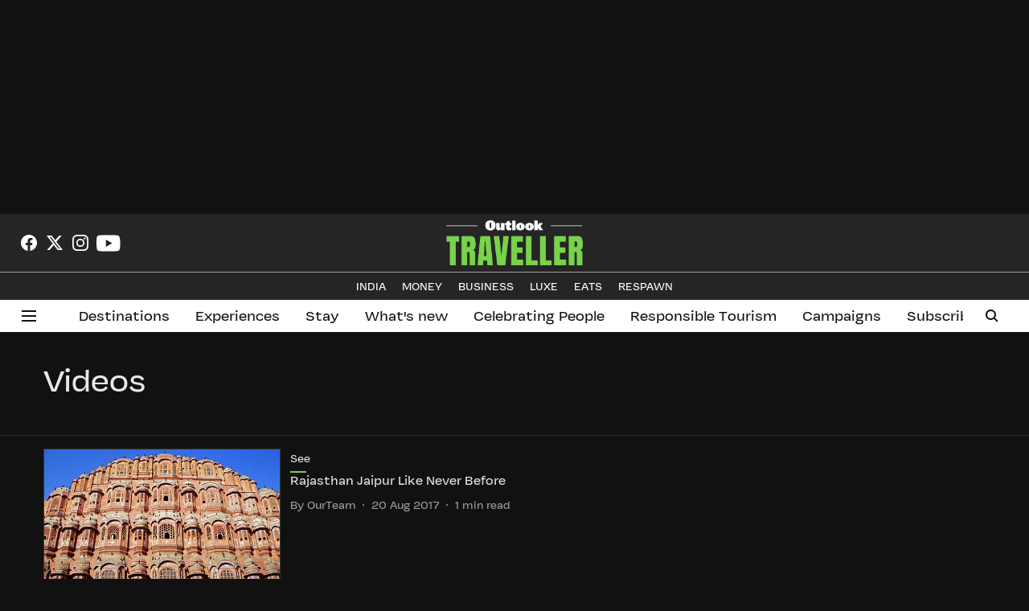

--- FILE ---
content_type: text/html; charset=utf-8
request_url: https://www.google.com/recaptcha/api2/aframe
body_size: 152
content:
<!DOCTYPE HTML><html><head><meta http-equiv="content-type" content="text/html; charset=UTF-8"></head><body><script nonce="w_ZCTMQhIybSUvc0chHDvQ">/** Anti-fraud and anti-abuse applications only. See google.com/recaptcha */ try{var clients={'sodar':'https://pagead2.googlesyndication.com/pagead/sodar?'};window.addEventListener("message",function(a){try{if(a.source===window.parent){var b=JSON.parse(a.data);var c=clients[b['id']];if(c){var d=document.createElement('img');d.src=c+b['params']+'&rc='+(localStorage.getItem("rc::a")?sessionStorage.getItem("rc::b"):"");window.document.body.appendChild(d);sessionStorage.setItem("rc::e",parseInt(sessionStorage.getItem("rc::e")||0)+1);localStorage.setItem("rc::h",'1768968513103');}}}catch(b){}});window.parent.postMessage("_grecaptcha_ready", "*");}catch(b){}</script></body></html>

--- FILE ---
content_type: application/javascript; charset=utf-8
request_url: https://fundingchoicesmessages.google.com/f/AGSKWxXM5Lhby-IcobO5-CGckIDQZv9GWx5LvG4IgWOSH8xPD_hmYRJZbXbeK_U8aHvj0l7CCv6F_-JzNZp6B-6ukknF8bfkMJb9PFqcJSbsFcZ7hyRfhWwPeuHE6EhwYi6IFjcCv8cj--DaKEYQxfpeZM_6ri_PUyQ6mV0v53LPV42NmrYfmUPWHTQDd04=/_/click?adv=/native-ad-/oascontroller./ads11.?q=ads_
body_size: -1291
content:
window['a07badc9-7440-4aea-ab9e-ce3c4434881e'] = true;